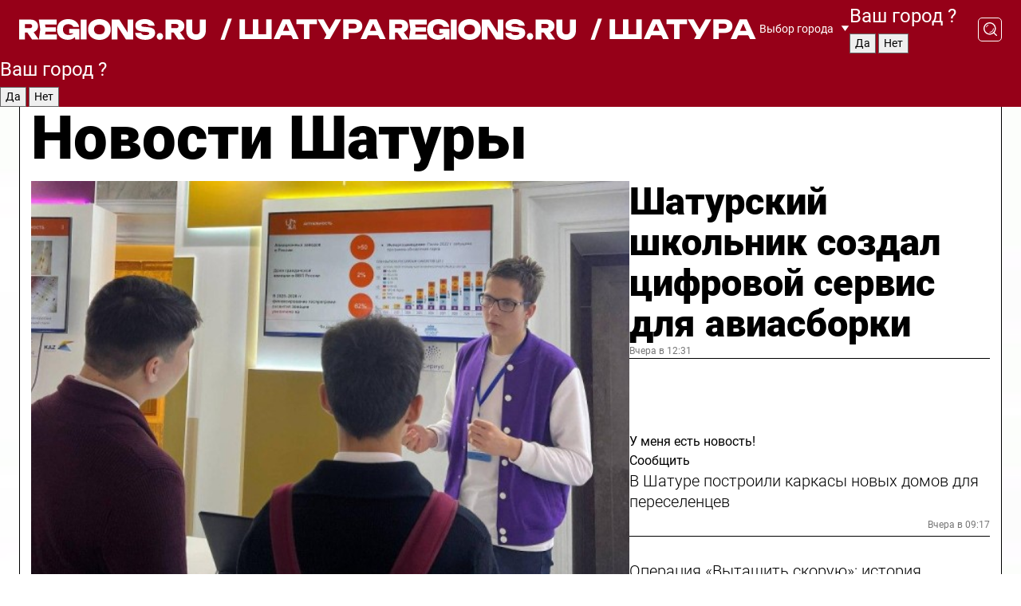

--- FILE ---
content_type: text/html; charset=UTF-8
request_url: https://regions.ru/shatura
body_size: 19527
content:
<!DOCTYPE html>
<html lang="ru">
<head>

    <meta charset="utf-8">
    <!-- <base href="/"> -->

    <title>Новости Шатуры сегодня последние: самые главные и свежие происшествия и события дня</title>
    <meta name="keywords" content="">
    <meta name="description" content="Главные последние новости Шатуры сегодня онлайн: самая оперативная информация круглосуточно">

    <meta name="csrf-token" content="GpyNxuMB5lG3gzm4528nqWsmKpRtvHx4eTu1Rhzt" />

    
    
    
    
    
    
    
    
    
    
    
    <meta http-equiv="X-UA-Compatible" content="IE=edge">
    <meta name="viewport" content="width=device-width, initial-scale=1, maximum-scale=1">

    <!-- Template Basic Images Start -->
    <link rel="icon" href="/img/favicon/favicon.ico">
    <link rel="apple-touch-icon" sizes="180x180" href="/img/favicon/apple-touch-icon.png">
    <!-- Template Basic Images End -->

    <!-- Custom Browsers Color Start -->
    <meta name="theme-color" content="#000">
    <!-- Custom Browsers Color End -->

    <link rel="stylesheet" href="https://regions.ru/css/main.min.css">
    <link rel="stylesheet" href="https://regions.ru/js/owl-carousel/assets/owl.carousel.min.css">
    <link rel="stylesheet" href="https://regions.ru/js/owl-carousel/assets/owl.theme.default.min.css">
    <link rel="stylesheet" href="https://regions.ru/css/custom.css?v=1769030820">

            <meta name="yandex-verification" content="1c939766cd81bf26" />
<meta name="google-site-verification" content="0vnG0Wlft2veIlSU714wTZ0kjs1vcRkXrIPCugsS9kc" />
<meta name="zen-verification" content="vlOnBo0GD4vjQazFqMHcmGcgw5TdyGjtDXLZWMcmdOiwd3HtGi66Kn5YsHnnbas9" />
<meta name="zen-verification" content="TbLqR35eMeggrFrleQbCgkqfhk5vr0ZqxHRlFZy4osbTCq7B4WQ27RqCCA3s2chu" />

<script type="text/javascript">
    (function(c,l,a,r,i,t,y){
        c[a]=c[a]||function(){(c[a].q=c[a].q||[]).push(arguments)};
        t=l.createElement(r);t.async=1;t.src="https://www.clarity.ms/tag/"+i;
        y=l.getElementsByTagName(r)[0];y.parentNode.insertBefore(t,y);
    })(window, document, "clarity", "script", "km2s2rvk59");
</script>

<!-- Yandex.Metrika counter -->
<script type="text/javascript" >
    (function(m,e,t,r,i,k,a){m[i]=m[i]||function(){(m[i].a=m[i].a||[]).push(arguments)};
        m[i].l=1*new Date();
        for (var j = 0; j < document.scripts.length; j++) {if (document.scripts[j].src === r) { return; }}
        k=e.createElement(t),a=e.getElementsByTagName(t)[0],k.async=1,k.src=r,a.parentNode.insertBefore(k,a)})
    (window, document, "script", "https://mc.yandex.ru/metrika/tag.js", "ym");

    ym(96085658, "init", {
        clickmap:true,
        trackLinks:true,
        accurateTrackBounce:true,
        webvisor:true
    });

            ym(23181049, "init", {
            clickmap: true,
            trackLinks: true,
            accurateTrackBounce: true
        });
    </script>
<noscript>
    <div>
        <img src="https://mc.yandex.ru/watch/96085658" style="position:absolute; left:-9999px;" alt="" />

                    <img src="https://mc.yandex.ru/watch/23181049" style="position:absolute; left:-9999px;" alt="" />
            </div>
</noscript>
<!-- /Yandex.Metrika counter -->

<!-- Top.Mail.Ru counter -->
<script type="text/javascript">
    var _tmr = window._tmr || (window._tmr = []);
    _tmr.push({id: "3513779", type: "pageView", start: (new Date()).getTime()});
    (function (d, w, id) {
        if (d.getElementById(id)) return;
        var ts = d.createElement("script"); ts.type = "text/javascript"; ts.async = true; ts.id = id;
        ts.src = "https://top-fwz1.mail.ru/js/code.js";
        var f = function () {var s = d.getElementsByTagName("script")[0]; s.parentNode.insertBefore(ts, s);};
        if (w.opera == "[object Opera]") { d.addEventListener("DOMContentLoaded", f, false); } else { f(); }
    })(document, window, "tmr-code");
</script>
<noscript><div><img src="https://top-fwz1.mail.ru/counter?id=3513779;js=na" style="position:absolute;left:-9999px;" alt="Top.Mail.Ru" /></div></noscript>
<!-- /Top.Mail.Ru counter -->

<script defer src="https://setka.news/scr/versioned/bundle.0.0.3.js"></script>
<link href="https://setka.news/scr/versioned/bundle.0.0.3.css" rel="stylesheet" />

<script>window.yaContextCb=window.yaContextCb||[]</script>
<script src="https://yandex.ru/ads/system/context.js" async></script>

    
    
    <script>
        if( window.location.href.includes('smi2')
            || window.location.href.includes('setka')
            || window.location.href.includes('adwile')
            || window.location.href.includes('24smi') ){

            window.yaContextCb.push(() => {
                Ya.Context.AdvManager.render({
                    "blockId": "R-A-16547837-5",
                    "renderTo": "yandex_rtb_R-A-16547837-5"
                })
            })

        }
    </script>
</head>


<body data-city-id="43" class="region silver_ponds" style="">



<!-- Custom HTML -->
<header class="fixed winter-2025">
    <div class="container">
        <div class="outer region">
                            <a href="/shatura/" class="logo desktop">
                    <img src="/img/logo.svg" alt="" class="logo-short" />
                    
                    <span class="logo-region">
                        / Шатура
                    </span>
                </a>

                <a href="/shatura/" class="logo mobile">
                    <img src="/img/logo.svg" alt="" class="logo-short" />
                        
                    <span class="logo-region">
                        / Шатура
                    </span>
                </a>
            

            <a href="#" class="mmenu-opener d-block d-lg-none" id="mmenu-opener">
                <!--<img src="/img/bars.svg" alt="">-->
            </a>

            <div class="mmenu" id="mmenu">
                <form action="/shatura/search" class="mmenu-search">
                    <input type="text" name="query" class="search" placeholder="Поиск" />
                </form>
                <nav class="mobile-nav">
                    <ul>
                        <li><a href="/shatura/news">Новости</a></li>
                        <li><a href="/shatura/articles">Статьи</a></li>
                                                <li><a href="/shatura/video">Видео</a></li>
                        <li><a href="/cities">Выбрать город</a></li>
                        <li><a href="/about">О редакции</a></li>
                        <li><a href="/vacancies">Вакансии</a></li>
                        <li><a href="/contacts">Контакты</a></li>
                    </ul>
                </nav>
                <div class="subscribe">
                    <div class="text">Подписывайтесь</div>
                    <div class="soc">
                        <!--a href="#" class="soc-item" target="_blank"><img src="/img/top-yt.svg" alt=""></a-->
                        <a href="https://vk.com/regionsru" class="soc-item" target="_blank"><img src="/img/top-vk.svg" alt=""></a>
                        <a href="https://ok.ru/regionsru" target="_blank" class="soc-item"><img src="/img/top-ok.svg" alt=""></a>
                        
                        <a href="https://dzen.ru/regions" class="soc-item" target="_blank"><img src="/img/top-dzen.svg" alt=""></a>
                        <a href="https://rutube.ru/channel/47098509/" class="soc-item" target="_blank"><img src="/img/top-rutube.svg" alt=""></a>
                    </div>
                </div>
            </div><!--mmenu-->

            <div class="right d-none d-lg-flex">
                <div>
    <a class="choose-city" href="#" id="choose-city">
        Выбор города
    </a>

    <form class="city-popup" id="city-popup" action="#">
        <div class="title">
            Введите название вашего города или выберите из списка:
        </div>
        <input id="searchCity" class="search-input" onkeyup="search_city()" type="text" name="city" placeholder="Введите название города..." />

        <ul id='list' class="list">
            <li class="cities" data-city="/">Главная страница</li>

                            <li class="cities" data-city="balashikha">Балашиха</li>
                            <li class="cities" data-city="bronnitsy">Бронницы</li>
                            <li class="cities" data-city="vidnoe">Видное</li>
                            <li class="cities" data-city="volokolamsk">Волоколамск</li>
                            <li class="cities" data-city="voskresensk">Воскресенск</li>
                            <li class="cities" data-city="dmitrov">Дмитров</li>
                            <li class="cities" data-city="dolgoprudny">Долгопрудный</li>
                            <li class="cities" data-city="domodedovo">Домодедово</li>
                            <li class="cities" data-city="dubna">Дубна</li>
                            <li class="cities" data-city="egorievsk">Егорьевск</li>
                            <li class="cities" data-city="zhukovsky">Жуковский</li>
                            <li class="cities" data-city="zaraisk">Зарайск</li>
                            <li class="cities" data-city="istra">Истра</li>
                            <li class="cities" data-city="kashira">Кашира</li>
                            <li class="cities" data-city="klin">Клин</li>
                            <li class="cities" data-city="kolomna">Коломна</li>
                            <li class="cities" data-city="korolev">Королев</li>
                            <li class="cities" data-city="kotelniki">Котельники</li>
                            <li class="cities" data-city="krasnogorsk">Красногорск</li>
                            <li class="cities" data-city="lobnya">Лобня</li>
                            <li class="cities" data-city="lospetrovsky">Лосино-Петровский</li>
                            <li class="cities" data-city="lotoshino">Лотошино</li>
                            <li class="cities" data-city="lukhovitsy">Луховицы</li>
                            <li class="cities" data-city="lytkarino">Лыткарино</li>
                            <li class="cities" data-city="lyubertsy">Люберцы</li>
                            <li class="cities" data-city="mozhaisk">Можайск</li>
                            <li class="cities" data-city="mytischi">Мытищи</li>
                            <li class="cities" data-city="naro-fominsk">Наро-Фоминск</li>
                            <li class="cities" data-city="noginsk">Ногинск</li>
                            <li class="cities" data-city="odintsovo">Одинцово</li>
                            <li class="cities" data-city="orekhovo-zuevo">Орехово-Зуево</li>
                            <li class="cities" data-city="pavlposad">Павловский Посад</li>
                            <li class="cities" data-city="podolsk">Подольск</li>
                            <li class="cities" data-city="pushkino">Пушкино</li>
                            <li class="cities" data-city="ramenskoe">Раменское</li>
                            <li class="cities" data-city="reutov">Реутов</li>
                            <li class="cities" data-city="ruza">Руза</li>
                            <li class="cities" data-city="sergposad">Сергиев Посад</li>
                            <li class="cities" data-city="serprudy">Серебряные Пруды</li>
                            <li class="cities" data-city="serpuhov">Серпухов</li>
                            <li class="cities" data-city="solnechnogorsk">Солнечногорск</li>
                            <li class="cities" data-city="stupino">Ступино</li>
                            <li class="cities" data-city="taldom">Талдом</li>
                            <li class="cities" data-city="fryazino">Фрязино</li>
                            <li class="cities" data-city="khimki">Химки</li>
                            <li class="cities" data-city="chernogolovka">Черноголовка</li>
                            <li class="cities" data-city="chekhov">Чехов</li>
                            <li class="cities" data-city="shatura">Шатура</li>
                            <li class="cities" data-city="shakhovskaya">Шаховская</li>
                            <li class="cities" data-city="schelkovo">Щелково</li>
                            <li class="cities" data-city="elektrostal">Электросталь</li>
                    </ul>
        <div class="show-all" id="show-all">
            <img src="/img/show-all.svg" alt="">
        </div>
    </form>
</div>

                <div class="city-confirm js-city-confirm">
                    <h4>Ваш город <span></span>?</h4>
                    <div class="buttons-row">
                        <input type="button" value="Да" class="js-city-yes" />
                        <input type="button" value="Нет" class="js-city-no" />
                    </div>

                                    </div>

                <a class="search" href="#" id="search-opener">
						<span class="search-icon">
							<img src="/img/magnifier.svg" alt="" />
							<img src="/img/magnifier.svg" alt="" />
						</span>
                </a>
                <form action="/shatura/search" id="search-form" class="search-form">
                    <input id="search" class="search-input" type="text" name="query" placeholder="Что ищете?" />
                </form>
            </div>


        </div>
    </div>

    <div class="mobile-popup">
        <div class="city-confirm js-city-confirm">
            <h4>Ваш город <span></span>?</h4>
            <div class="buttons-row">
                <input type="button" value="Да" class="js-city-yes" />
                <input type="button" value="Нет" class="js-city-mobile-no" />
            </div>
        </div>
    </div>
</header>


<div class="container">
    <div id="yandex_rtb_R-A-16547837-5"></div>

            <nav class="nav-bar border-left border-right border-bottom" role="navigation" id="nav-bar">
    <ul class="nav-menu ul-style">
        <!--li class="item online">
            <a href="#" class="nav-link">Срочно</a>
        </li-->

                    <!--li class="item header">
                <h1>Новости Шатуры сегодня последние: самые главные и свежие происшествия и события дня</h1>
            </li-->
                <li class="item nav-wrapper">
            <ul class="nav-sections ul-style">
                <li class="item sections-item">
                    <a href="/shatura/news" class="nav-link ttu">Новости</a>
                </li>

                <li class="item sections-item">
                    <a href="/shatura/articles" class="nav-link ttu">Статьи</a>
                </li>
                                <li class="item sections-item">
                    <a href="/shatura/video" class="nav-link ttu">Видео</a>
                </li>

                
                                                                                        <li class="item sections-item">
                                <a href="/shatura/sad-i-ogorod" class="nav-link">Сад и огород</a>
                            </li>
                                                                                                <li class="item sections-item">
                                <a href="/shatura/blog" class="nav-link">Блог</a>
                            </li>
                                                                                                <li class="item sections-item">
                                <a href="/shatura/oleg-shilov" class="nav-link">Герои СВО</a>
                            </li>
                                                                                                <li class="item sections-item">
                                <a href="/shatura/ofitsialno" class="nav-link">Официально</a>
                            </li>
                                                                                                                                                                                                                                                                                                                                                                                                                                                                                                                                                                                                                                                                                                                                                                                                                                                                                                                                                                                        </ul>
        </li><!--li-->
        <li class="item more" id="more-opener">
            <a href="#" class="nav-link">Еще</a>
        </li>
    </ul>

    <div class="more-popup" id="more-popup">
                    <nav class="categories">
                <ul>
                                            <li>
                            <a href="/shatura/sad-i-ogorod">Сад и огород</a>
                        </li>
                                            <li>
                            <a href="/shatura/blog">Блог</a>
                        </li>
                                            <li>
                            <a href="/shatura/oleg-shilov">Герои СВО</a>
                        </li>
                                            <li>
                            <a href="/shatura/ofitsialno">Официально</a>
                        </li>
                                            <li>
                            <a href="/shatura/obrazovanie">Образование</a>
                        </li>
                                            <li>
                            <a href="/shatura/zdravoohranenie">Здравоохранение</a>
                        </li>
                                            <li>
                            <a href="/shatura/obshchestvo">Общество</a>
                        </li>
                                            <li>
                            <a href="/shatura/kultura">Культура</a>
                        </li>
                                            <li>
                            <a href="/shatura/ekonomika-i-biznes">Экономика и бизнес</a>
                        </li>
                                            <li>
                            <a href="/shatura/novosti_podmoskovya">Новости Подмосковья</a>
                        </li>
                                            <li>
                            <a href="/shatura/blagoustroystvo">Благоустройство</a>
                        </li>
                                            <li>
                            <a href="/shatura/turizm">Туризм</a>
                        </li>
                                            <li>
                            <a href="/shatura/novosti">Новости</a>
                        </li>
                                            <li>
                            <a href="/shatura/selskoe-hozyaystvo">Сельское хозяйство</a>
                        </li>
                                            <li>
                            <a href="/shatura/transport">Транспорт и дороги</a>
                        </li>
                                            <li>
                            <a href="/shatura/zdorove">Здоровье</a>
                        </li>
                                            <li>
                            <a href="/shatura/territoriya_bezopasnosti">Территория безопасности</a>
                        </li>
                                            <li>
                            <a href="/shatura/socialnaya_zaschita">Социальная защита</a>
                        </li>
                                            <li>
                            <a href="/shatura/pravoporyadok">Правопорядок</a>
                        </li>
                                            <li>
                            <a href="/shatura/proisshestviya">Происшествия</a>
                        </li>
                                            <li>
                            <a href="/shatura/sport-2">Спорт</a>
                        </li>
                                            <li>
                            <a href="/shatura/priroda_i_my">Природа и мы</a>
                        </li>
                                            <li>
                            <a href="/shatura/zhkh-2">ЖКХ</a>
                        </li>
                                            <li>
                            <a href="/shatura/pereselenie">Строительство и переселение</a>
                        </li>
                                    </ul>
            </nav>
        
        <nav class="bottom-nav">
            <ul>
                <li><a href="/about">О редакции</a></li>
                <li><a href="/shatura/authors">Авторы</a></li>
                <li><a href="/media-kit">Рекламодателям</a></li>
                <li><a href="/contacts">Контактная информация</a></li>
                <li><a href="/privacy-policy">Политика конфиденциальности</a></li>
            </ul>
        </nav>

        <div class="subscribe">
            <div class="text">Подписывайтесь</div>
            <div class="soc">
                <!--a href="#" class="soc-item" target="_blank"><img src="/img/top-yt.svg" alt=""></a-->
                <a href="https://vk.com/regionsru" class="soc-item" target="_blank"><img src="/img/top-vk.svg" alt=""></a>
                <a href="https://ok.ru/regionsru" target="_blank" class="soc-item"><img src="/img/top-ok.svg" alt=""></a>
                                <a href="https://dzen.ru/regions" class="soc-item" target="_blank"><img src="/img/top-dzen.svg" alt=""></a>
                <a href="https://rutube.ru/channel/47098509/" class="soc-item" target="_blank"><img src="/img/top-rutube.svg" alt=""></a>
                <a href="https://max.ru/regions" class="soc-item" target="_blank">
                    <img src="/img/top-max.svg" alt="">
                </a>
            </div>
        </div>
    </div>
</nav>
    
    
    <div class="zones border-left border-right">
        <div class="site-header">
            <h1>Новости Шатуры</h1>
        </div>

        <div class="region-page">
                            <div class="article big-story">
                    <a class="image" href="/shatura/obrazovanie/shaturskiy-shkolnik-sozdal-tsifrovoy-servis-dlya-aviasborki">
                        <img src="https://storage.yandexcloud.net/regions/posts/media/thumbnails/2026/01/medium/QOYwtMcQWEdD8QDFnneyKXtP9QcbVH6fZVTeyWJJ.jpg" class="article-image" alt="Шатурский школьник создал цифровой сервис для авиасборки" />
                    </a>
                    <div class="right border-bottom">
                        <a href="/shatura/obrazovanie/shaturskiy-shkolnik-sozdal-tsifrovoy-servis-dlya-aviasborki" class="headline">Шатурский школьник создал цифровой сервис для авиасборки</a>
                        <div class="update">
                            Вчера в 12:31
                        </div>
                        <div class="related-items">
                            <div class="feedback-mobile-banner-wrapper">
    <div class="feedback-mobile-banner-btn js-show-feedback-form-btn">

        <div class="feedback-mobile-banner-btn__ico">
            <svg width="72" height="72" viewBox="0 0 72 72" fill="none" xmlns="http://www.w3.org/2000/svg">
                <path d="M7.01577 71.5L13.8486 51.8407C13.8734 51.6964 13.8635 51.4575 13.695 51.3082C5.30631 45.8384 0.5 37.6811 0.5 28.9116C0.5 12.9701 16.5739 0 36.3293 0C56.0847 0 72 12.9701 72 28.9116C72 44.853 55.9261 57.8231 36.1707 57.8231C34.9122 57.8231 33.495 57.8231 32.1869 57.6639C32.1275 57.6639 32.0631 57.6688 32.0284 57.6887L7.01577 71.49V71.5ZM36.3293 2.48851C17.9414 2.48851 2.97748 14.3438 2.97748 28.9116C2.97748 36.835 7.39234 44.2458 15.0923 49.2477L15.1617 49.2975C16.123 50.0241 16.5491 51.2733 16.2468 52.4828L16.2171 52.5923L11.4901 66.1945L30.8838 55.4939C31.4982 55.1853 32.0532 55.1853 32.2613 55.1853L32.4149 55.1953C33.5892 55.3446 34.9617 55.3446 36.1757 55.3446C54.5635 55.3446 69.5275 43.4893 69.5275 28.9215C69.5275 14.3538 54.6329 2.48851 36.3293 2.48851Z" fill="white"/>
                <path d="M21.306 35.6598C18.12 35.6598 15.5285 33.0569 15.5285 29.8566C15.5285 26.6564 18.12 24.0534 21.306 24.0534C24.492 24.0534 27.0835 26.6564 27.0835 29.8566C27.0835 33.0569 24.492 35.6598 21.306 35.6598ZM21.306 26.5419C19.4875 26.5419 18.006 28.0301 18.006 29.8566C18.006 31.6832 19.4875 33.1713 21.306 33.1713C23.1245 33.1713 24.606 31.6832 24.606 29.8566C24.606 28.0301 23.1245 26.5419 21.306 26.5419Z" fill="white"/>
                <path d="M36.3293 35.6598C33.1432 35.6598 30.5518 33.0569 30.5518 29.8566C30.5518 26.6564 33.1432 24.0534 36.3293 24.0534C39.5153 24.0534 42.1067 26.6564 42.1067 29.8566C42.1067 33.0569 39.5153 35.6598 36.3293 35.6598ZM36.3293 26.5419C34.5108 26.5419 33.0293 28.0301 33.0293 29.8566C33.0293 31.6832 34.5108 33.1713 36.3293 33.1713C38.1477 33.1713 39.6293 31.6832 39.6293 29.8566C39.6293 28.0301 38.1477 26.5419 36.3293 26.5419Z" fill="white"/>
                <path d="M51.1991 35.6598C48.0131 35.6598 45.4217 33.0569 45.4217 29.8566C45.4217 26.6564 48.0131 24.0534 51.1991 24.0534C54.3852 24.0534 56.9766 26.6564 56.9766 29.8566C56.9766 33.0569 54.3852 35.6598 51.1991 35.6598ZM51.1991 26.5419C49.3807 26.5419 47.8991 28.0301 47.8991 29.8566C47.8991 31.6832 49.3807 33.1713 51.1991 33.1713C53.0176 33.1713 54.4991 31.6832 54.4991 29.8566C54.4991 28.0301 53.0176 26.5419 51.1991 26.5419Z" fill="white"/>
            </svg>

        </div>

        <div class="feedback-mobile-banner-btn__text">
            У меня есть новость!
        </div>

        <div class="feedback-mobile-banner-btn__btn">Сообщить</div>
    </div>
</div>

                            

                                                                                                                                                            <div class="item">
                                        <a href="/shatura/pereselenie/v-shature-postroili-karkasy-novyh-domov-dlya-pereselentsev" class="name">В Шатуре построили каркасы новых домов для переселенцев</a>
                                        <span class="update">Вчера в 09:17</span>
                                    </div>
                                                                                                                                <div class="item">
                                        <a href="/shatura/territoriya_bezopasnosti/operatsiya-vytaschit-skoruyu-istoriya-spaseniya-na-zasnezhennoy-doroge-v-shature" class="name">Операция «Вытащить скорую»: история спасения на заснеженной дороге в Шатуре</a>
                                        <span class="update">Вчера в 11:11</span>
                                    </div>
                                                                                    </div>
                    </div>
                </div><!--big-story-->
            
            <div class="feedback-modal-success-wrapper js-feedback-success">
    <div class="feedback-modal-success-wrapper__result">
        <div class="feedback-modal-success-wrapper__result-text">
            Ваше обращение принято. <br /> Мы рассмотрим его в ближайшее время.
        </div>
        <div class="feedback-modal-success-wrapper__result-btn js-hide-feedback-success-btn">
            Закрыть
        </div>
    </div>
</div>


<div class="feedback-modal-form-wrapper js-feedback-form">
    <h3>Опишите проблему</h3>

    <form
        id="feedback-form"
        method="post"
        action="https://regions.ru/feedback"
    >
        <input type="hidden" name="site_id" value="43" />

        <textarea name="comment" id="comment" placeholder=""></textarea>

        <div class="js-upload-wrap">
            <div id="files">

            </div>

            <div class="feedback-modal-form-wrapper__row feedback-modal-form-wrapper__add-file">
                <svg width="23" height="24" viewBox="0 0 23 24" fill="none" xmlns="http://www.w3.org/2000/svg">
                    <path d="M10.7802 6.91469C10.4604 7.25035 9.88456 7.25035 9.56467 6.91469C9.24478 6.57902 9.24478 5.97483 9.56467 5.63916L13.2754 1.74545C14.363 0.604196 15.8345 0 17.306 0C20.4409 0 23 2.68531 23 5.97483C23 7.51888 22.4242 9.06294 21.3366 10.2042L17.306 14.4336C16.2184 15.5748 14.8108 16.179 13.3394 16.179C11.2921 16.179 9.5007 15.0378 8.47705 13.2923C8.22114 12.8895 8.02921 12.4196 7.90125 11.9497C7.7733 11.4797 8.02921 10.9427 8.47705 10.8084C8.9249 10.6741 9.43672 10.9427 9.56467 11.4126C9.62865 11.7483 9.75661 12.0168 9.94854 12.3524C10.6523 13.5608 11.9319 14.3664 13.2754 14.3664C14.299 14.3664 15.2587 13.9636 16.0264 13.2252L20.057 8.9958C20.8248 8.19021 21.2086 7.11608 21.2086 6.10909C21.2086 3.82657 19.4812 2.01399 17.306 2.01399C16.2823 2.01399 15.3227 2.41678 14.5549 3.22238L10.8442 7.11608L10.7802 6.91469ZM12.2517 17.0517L8.54103 20.9455C7.00556 22.5566 4.51043 22.5566 2.97497 20.9455C1.4395 19.3343 1.4395 16.7161 2.97497 15.1049L7.00556 10.8755C7.7733 10.0699 8.79694 9.66713 9.75661 9.66713C10.7163 9.66713 11.7399 10.0699 12.5076 10.8755C12.7636 11.1441 12.9555 11.4126 13.0834 11.6811C13.2754 11.9497 13.4033 12.2853 13.4673 12.621C13.5953 13.0909 14.1071 13.4266 14.5549 13.2252C15.0028 13.0909 15.2587 12.5538 15.1307 12.0839C15.0028 11.614 14.8108 11.1441 14.5549 10.7413C14.299 10.3385 14.0431 9.93567 13.7232 9.6C12.6356 8.45874 11.1641 7.85455 9.69263 7.85455C8.22114 7.85455 6.74965 8.45874 5.66203 9.6L1.63143 13.8294C-0.543811 16.1119 -0.543811 19.9385 1.63143 22.2881C3.80668 24.5706 7.38943 24.5706 9.56467 22.2881L13.2754 18.3944C13.5953 18.0587 13.5953 17.4545 13.2754 17.1189C12.8915 16.7832 12.3797 16.7832 11.9958 17.1189L12.2517 17.0517Z" fill="#960018"/>
                </svg>

                <div class="file-load-area">
                    <label>
                        <input id="fileupload" data-url="https://regions.ru/feedback/upload" data-target="files" name="file" type="file" style="display: none">
                        Добавить фото или видео
                    </label>
                </div>
                <div class="file-loader">
                    <div class="lds-ring"><div></div><div></div><div></div><div></div></div>
                </div>
            </div>
        </div>

        <div class="feedback-modal-form-wrapper__row">
            <label for="category_id">Тема:</label>
            <select name="category_id" id="category_id">
                <option value="">Выберите тему</option>
                                    <option value="1">Дороги</option>
                                    <option value="15">Блог</option>
                                    <option value="2">ЖКХ</option>
                                    <option value="3">Благоустройство</option>
                                    <option value="4">Здравоохранение</option>
                                    <option value="5">Социальная сфера</option>
                                    <option value="6">Общественный транспорт</option>
                                    <option value="7">Строительство</option>
                                    <option value="8">Торговля</option>
                                    <option value="9">Мусор</option>
                                    <option value="10">Образование</option>
                                    <option value="11">Бизнес</option>
                                    <option value="12">Другое</option>
                            </select>
        </div>

        <div class="feedback-modal-form-wrapper__row">
            <label>Ваши данные:</label>

            <div class="feedback-modal-form-wrapper__incognito">
                <input type="checkbox" name="incognito" id="incognito" />
                <label for="incognito">Остаться инкогнито</label>
            </div>
        </div>

        <div class="js-feedback-from-personal-wrapper">
            <div class="feedback-modal-form-wrapper__row">
                <input type="text" name="name" id="name" placeholder="ФИО" />
            </div>

            <div class="feedback-modal-form-wrapper__row">
                <input type="text" name="phone" id="phone" placeholder="Телефон" />
            </div>

            <div class="feedback-modal-form-wrapper__row">
                <input type="email" name="email" id="email" placeholder="E-mail" />
            </div>
        </div>

        <div class="feedback-modal-form-wrapper__row">
            <input type="submit" value="Отправить" />
            <input type="reset" class="js-hide-feedback-form-btn" value="Отменить" />
        </div>
    </form>
</div>

<script id="template-upload-file" type="text/html">
    <div class="feedback-modal-form-wrapper__file">
        <input type="hidden" name="files[]" value="${_id}" />

        <div class="feedback-modal-form-wrapper__file-ico">
            <svg id="Layer_1" style="enable-background:new 0 0 512 512;" version="1.1" viewBox="0 0 512 512" xml:space="preserve" xmlns="http://www.w3.org/2000/svg" xmlns:xlink="http://www.w3.org/1999/xlink"><path d="M399.3,168.9c-0.7-2.9-2-5-3.5-6.8l-83.7-91.7c-1.9-2.1-4.1-3.1-6.6-4.4c-2.9-1.5-6.1-1.6-9.4-1.6H136.2  c-12.4,0-23.7,9.6-23.7,22.9v335.2c0,13.4,11.3,25.9,23.7,25.9h243.1c12.4,0,21.2-12.5,21.2-25.9V178.4  C400.5,174.8,400.1,172.2,399.3,168.9z M305.5,111l58,63.5h-58V111z M144.5,416.5v-320h129v81.7c0,14.8,13.4,28.3,28.1,28.3h66.9  v210H144.5z"/></svg>
        </div>
        <div class="feedback-modal-form-wrapper__file-text">
            ${name}
        </div>
        <div class="feedback-modal-form-wrapper__file-del js-feedback-delete-file">
            <svg style="enable-background:new 0 0 36 36;" version="1.1" viewBox="0 0 36 36" xml:space="preserve" xmlns="http://www.w3.org/2000/svg" xmlns:xlink="http://www.w3.org/1999/xlink"><style type="text/css">
                    .st0{fill:#960018;}
                    .st1{fill:none;stroke:#960018;stroke-width:2.0101;stroke-linejoin:round;stroke-miterlimit:10;}
                    .st2{fill:#960018;}
                    .st3{fill-rule:evenodd;clip-rule:evenodd;fill:#960018;}
                </style><g id="Layer_1"/><g id="icons"><path class="st0" d="M6.2,3.5L3.5,6.2c-0.7,0.7-0.7,1.9,0,2.7l9.2,9.2l-9.2,9.2c-0.7,0.7-0.7,1.9,0,2.7l2.6,2.6   c0.7,0.7,1.9,0.7,2.7,0l9.2-9.2l9.2,9.2c0.7,0.7,1.9,0.7,2.7,0l2.6-2.6c0.7-0.7,0.7-1.9,0-2.7L23.3,18l9.2-9.2   c0.7-0.7,0.7-1.9,0-2.7l-2.6-2.6c-0.7-0.7-1.9-0.7-2.7,0L18,12.7L8.8,3.5C8.1,2.8,6.9,2.8,6.2,3.5z" id="close_1_"/></g></svg>
        </div>
    </div>
</script>

            <div class="zone zone-region">
                <div class="zone-left">
                    <div class="zone-cites">

                        <div class="feedback-banner-wrapper">
    <div class="feedback-banner-btn js-show-feedback-form-btn">
        <div class="feedback-banner-btn__ico">
            <svg width="72" height="72" viewBox="0 0 72 72" fill="none" xmlns="http://www.w3.org/2000/svg">
                <path d="M7.01577 71.5L13.8486 51.8407C13.8734 51.6964 13.8635 51.4575 13.695 51.3082C5.30631 45.8384 0.5 37.6811 0.5 28.9116C0.5 12.9701 16.5739 0 36.3293 0C56.0847 0 72 12.9701 72 28.9116C72 44.853 55.9261 57.8231 36.1707 57.8231C34.9122 57.8231 33.495 57.8231 32.1869 57.6639C32.1275 57.6639 32.0631 57.6688 32.0284 57.6887L7.01577 71.49V71.5ZM36.3293 2.48851C17.9414 2.48851 2.97748 14.3438 2.97748 28.9116C2.97748 36.835 7.39234 44.2458 15.0923 49.2477L15.1617 49.2975C16.123 50.0241 16.5491 51.2733 16.2468 52.4828L16.2171 52.5923L11.4901 66.1945L30.8838 55.4939C31.4982 55.1853 32.0532 55.1853 32.2613 55.1853L32.4149 55.1953C33.5892 55.3446 34.9617 55.3446 36.1757 55.3446C54.5635 55.3446 69.5275 43.4893 69.5275 28.9215C69.5275 14.3538 54.6329 2.48851 36.3293 2.48851Z" fill="white"/>
                <path d="M21.306 35.6598C18.12 35.6598 15.5285 33.0569 15.5285 29.8566C15.5285 26.6564 18.12 24.0534 21.306 24.0534C24.492 24.0534 27.0835 26.6564 27.0835 29.8566C27.0835 33.0569 24.492 35.6598 21.306 35.6598ZM21.306 26.5419C19.4875 26.5419 18.006 28.0301 18.006 29.8566C18.006 31.6832 19.4875 33.1713 21.306 33.1713C23.1245 33.1713 24.606 31.6832 24.606 29.8566C24.606 28.0301 23.1245 26.5419 21.306 26.5419Z" fill="white"/>
                <path d="M36.3293 35.6598C33.1432 35.6598 30.5518 33.0569 30.5518 29.8566C30.5518 26.6564 33.1432 24.0534 36.3293 24.0534C39.5153 24.0534 42.1067 26.6564 42.1067 29.8566C42.1067 33.0569 39.5153 35.6598 36.3293 35.6598ZM36.3293 26.5419C34.5108 26.5419 33.0293 28.0301 33.0293 29.8566C33.0293 31.6832 34.5108 33.1713 36.3293 33.1713C38.1477 33.1713 39.6293 31.6832 39.6293 29.8566C39.6293 28.0301 38.1477 26.5419 36.3293 26.5419Z" fill="white"/>
                <path d="M51.1991 35.6598C48.0131 35.6598 45.4217 33.0569 45.4217 29.8566C45.4217 26.6564 48.0131 24.0534 51.1991 24.0534C54.3852 24.0534 56.9766 26.6564 56.9766 29.8566C56.9766 33.0569 54.3852 35.6598 51.1991 35.6598ZM51.1991 26.5419C49.3807 26.5419 47.8991 28.0301 47.8991 29.8566C47.8991 31.6832 49.3807 33.1713 51.1991 33.1713C53.0176 33.1713 54.4991 31.6832 54.4991 29.8566C54.4991 28.0301 53.0176 26.5419 51.1991 26.5419Z" fill="white"/>
            </svg>

        </div>

        <div class="feedback-banner-btn__text">
            У меня есть новость!
        </div>

        <div class="feedback-banner-btn__content">
            <div class="feedback-banner-btn__btn">Сообщить</div>
        </div>
    </div>
</div>

                        
                                                    <h2 class="section-heading">
                                Цитаты <span>дня</span>
                            </h2>
                            <div class="quotes">
                                                                    <div class="item">
                                        <div class="top">
                                            <a href="https://regions.ru/shatura/obshchestvo/v-yanvare-chudesa-prodolzhayutsya-volontery-ispolnili-novogodnie-zhelaniya-sester-chey-otets-uchastnik-svo" class="author-name">Александр Гуреев</a>
                                            <div class="regalia">Директор Комплексного молодежного центра</div>
                                        </div>
                                        <a class="name" href="https://regions.ru/shatura/obshchestvo/v-yanvare-chudesa-prodolzhayutsya-volontery-ispolnili-novogodnie-zhelaniya-sester-chey-otets-uchastnik-svo">
                                            «С большим удовольствием осуществили новогодние желания девочек. Январь — месяц чудес, волшебства, добра, и мне, и нашим активистам такие встречи всегда по душе. Заодно пообщались с мамой, Анной Борисовной, передали привет супругу. Надеемся, скоро он совсем поправится»
                                        </a>
                                    </div><!--item-->
                                                                    <div class="item">
                                        <div class="top">
                                            <a href="https://regions.ru/shatura/kultura/pogretsya-u-nastoyaschey-russkoy-pechi-i-potrogat-istoriyu-rukami-v-shature-otkrylas-izba-dlya-vseh-zhelayuschih" class="author-name">Александр Меус</a>
                                            <div class="regalia">Краевед, основатель музея</div>
                                        </div>
                                        <a class="name" href="https://regions.ru/shatura/kultura/pogretsya-u-nastoyaschey-russkoy-pechi-i-potrogat-istoriyu-rukami-v-shature-otkrylas-izba-dlya-vseh-zhelayuschih">
                                            «Мы создаем не просто выставку, а пространство, в которое можно войти. Мы хотим, чтобы взрослые могли окунуться в теплые воспоминания о прошлом»
                                        </a>
                                    </div><!--item-->
                                                            </div>
                        
                                                </div>


                </div>

                <div class="zone-center">
                    <h2 class="section-heading accent">
                        Статьи
                    </h2>

                    <div class="region-stories">
                                                                                                                        <div class="article">
                                        <a href="/shatura/oleg-shilov/geroy-svo-rasskazal-o-pradede-chi-ozhogi-i-plen-tak-pereklikayutsya-s-ego-ranami" class="image">
                                            <img src="https://storage.yandexcloud.net/regions/posts/media/thumbnails/2026/01/small/PKgbGmygz328dnWEPU2Xy8IWeP9YRQpptckXpIec.jpg" alt="Герой СВО рассказал о прадеде, чьи ожоги и плен так перекликаются с его ранами">
                                        </a>
                                        <div class="article-right">
                                            <a class="category" href="/shatura/oleg-shilov">Герои СВО</a>
                                            <a href="/shatura/oleg-shilov/geroy-svo-rasskazal-o-pradede-chi-ozhogi-i-plen-tak-pereklikayutsya-s-ego-ranami" class="headline">Герой СВО рассказал о прадеде, чьи ожоги и плен так перекликаются с его ранами</a>
                                            <div class="update">20 января в 17:30</div>
                                        </div>
                                    </div>
                                                                                                                                <div class="article">
                                        <a href="/shatura/obshchestvo/prostoy-salat-kotoryy-vernet-organizmu-legkost-posle-izlishestv" class="image">
                                            <img src="https://storage.yandexcloud.net/regions/posts/media/thumbnails/2026/01/small/QJr4CXDXYHhJocF0TPXOWlbaNPfPIPy9IGq0fpsN.jpg" alt="Простой салат, который вернет организму легкость после излишеств">
                                        </a>
                                        <div class="article-right">
                                            <a class="category" href="/shatura/obshchestvo">Общество</a>
                                            <a href="/shatura/obshchestvo/prostoy-salat-kotoryy-vernet-organizmu-legkost-posle-izlishestv" class="headline">Простой салат, который вернет организму легкость после излишеств</a>
                                            <div class="update">11 января в 07:39</div>
                                        </div>
                                    </div>
                                                                                                        </div>
                </div>

                                    <div class="zone-right">
                        <div class="zone-news">
                            <h2 class="section-heading">
                                <span>Новости</span>
                            </h2>
                            <div class="small-stories">
                                                                    <div class="story article">
                                        <a class="category" href="/shatura/obrazovanie">Образование</a>
                                        <a class="headline" href="/shatura/obrazovanie/govorit-kak-s-drugom-mediatrener-uchit-shkolnikov-pobezhdat-volnenie-pered-kameroy">«Говорить как с другом»: медиатренер учит школьников побеждать волнение перед камерой</a>
                                        <div class="update">Вчера в 17:00</div>
                                    </div>
                                                                    <div class="story article">
                                        <a class="category" href="/shatura/obrazovanie">Образование</a>
                                        <a class="headline" href="/shatura/obrazovanie/ege-2026-tri-shaga-kotorye-nuzhno-sdelat-shaturskim-vypusknikam-do-1-fevralya">ЕГЭ-2026: три шага, которые нужно сделать шатурским выпускникам до 1 февраля</a>
                                        <div class="update">Вчера в 15:35</div>
                                    </div>
                                                                    <div class="story article">
                                        <a class="category" href="/shatura/zdorove">Здоровье</a>
                                        <a class="headline" href="/shatura/zdorove/kazhdyy-malenkiy-patsient-otdelnaya-istoriya-ekskursiya-v-detskuyu-polikliniku-stala-poleznym-urokom-dlya-buduschih-vrachey">«Каждый маленький пациент — отдельная история»: экскурсия в детскую поликлинику стала полезным уроком для будущих врачей</a>
                                        <div class="update">Вчера в 14:00</div>
                                    </div>
                                                            </div>
                        </div>
                    </div>
                            </div>

                            <div class="horizontal-stories">
                    <h2 class="main-category">
                        Главное за неделю
                    </h2>
                    <div class="small-stories horizontal">
                                                    <div class="story article">
                                <a class="image" href="/shatura/priroda_i_my/ekstremalnyy-magnitnyy-shtorm-pochti-krasnogo-urovnya-17-yanvarya-2026-razorvet-zemlyu-pochasovoy-prognoz">
                                    <img src="https://storage.yandexcloud.net/regions/posts/media/thumbnails/2026/01/small/uWEDYgkwkW55SV7HcFZdcydjOEEzR7H2Y4tkAPxU.jpg" alt="Экстремальный магнитный шторм почти красного уровня 17 января 2026 разорвет Землю: почасовой прогноз">
                                </a>
                                <a class="category" href="/shatura/priroda_i_my">Природа и мы</a>
                                <a class="headline" href="/shatura/priroda_i_my/ekstremalnyy-magnitnyy-shtorm-pochti-krasnogo-urovnya-17-yanvarya-2026-razorvet-zemlyu-pochasovoy-prognoz">Экстремальный магнитный шторм почти красного уровня 17 января 2026 разорвет Землю: почасовой прогноз</a>
                                <div class="update">17 января в 07:30</div>
                            </div><!--story-->
                                                    <div class="story article">
                                <a class="image" href="/shatura/priroda_i_my/ekstremalnyy-magnitnyy-shtorm-pochti-krasnogo-urovnya-18-yanvarya-2026-sokrushit-zemlyu-pochasovoy-prognoz">
                                    <img src="https://storage.yandexcloud.net/regions/posts/media/thumbnails/2026/01/small/5NltBZTAnpB3iseICU95VGGJxfUuxgtRGaKHB0TJ.jpg" alt="Экстремальный магнитный шторм почти красного уровня 18 января 2026 сокрушит Землю: почасовой прогноз">
                                </a>
                                <a class="category" href="/shatura/priroda_i_my">Природа и мы</a>
                                <a class="headline" href="/shatura/priroda_i_my/ekstremalnyy-magnitnyy-shtorm-pochti-krasnogo-urovnya-18-yanvarya-2026-sokrushit-zemlyu-pochasovoy-prognoz">Экстремальный магнитный шторм почти красного уровня 18 января 2026 сокрушит Землю: почасовой прогноз</a>
                                <div class="update">18 января в 08:54</div>
                            </div><!--story-->
                                                    <div class="story article">
                                <a class="image" href="/shatura/priroda_i_my/ekstremalnye-magnitnye-buri-pochti-krasnogo-urovnya-15-yanvarya-2026-usilyatsya-pochasovoy-prognoz">
                                    <img src="https://storage.yandexcloud.net/regions/posts/media/thumbnails/2026/01/small/iYTIuomjvo6mjfgzvyMtu87NFwqDsI45X0xFv7wz.jpg" alt="Экстремальные магнитные бури почти красного уровня 15 января 2026 усилятся: почасовой прогноз">
                                </a>
                                <a class="category" href="/shatura/priroda_i_my">Природа и мы</a>
                                <a class="headline" href="/shatura/priroda_i_my/ekstremalnye-magnitnye-buri-pochti-krasnogo-urovnya-15-yanvarya-2026-usilyatsya-pochasovoy-prognoz">Экстремальные магнитные бури почти красного уровня 15 января 2026 усилятся: почасовой прогноз</a>
                                <div class="update">15 января в 08:58</div>
                            </div><!--story-->
                                                    <div class="story article">
                                <a class="image" href="/shatura/priroda_i_my/v-podmoskove-vorvetsya-ekstremalnyy-holod-s-temperaturoy-36s-v-etot-den">
                                    <img src="https://storage.yandexcloud.net/regions/posts/media/thumbnails/2026/01/small/H744JGXg2zaMrIQYinvgxdu743x4nbWYm0HKFlf2.jpg" alt="В Подмосковье ворвется экстремальный холод с температурой -36°С в этот день">
                                </a>
                                <a class="category" href="/shatura/priroda_i_my">Природа и мы</a>
                                <a class="headline" href="/shatura/priroda_i_my/v-podmoskove-vorvetsya-ekstremalnyy-holod-s-temperaturoy-36s-v-etot-den">В Подмосковье ворвется экстремальный холод с температурой -36°С в этот день</a>
                                <div class="update">19 января в 01:29</div>
                            </div><!--story-->
                                            </div>
                </div><!--horizontal-->
            
            <div class="big-promo">
        <a class="promo-pic" href="https://контрактмо.рф/" target="_blank">
            <img src="https://storage.yandexcloud.net/regions/posts/media/covers/2025/05/1jTqwuZ6vhhcOVtLL9OyZAWBHQf4YEYMfxKQ66PE.png" alt="Контрактники май 2025">
        </a>
    </div>

            
                            <div class="horizontal-stories">
                    <h2 class="main-category">
                        Все новости
                    </h2>

                    <div class="small-stories horizontal">
                                                    <div class="story article">
                                <a class="image" href="/shatura/obrazovanie/malenkaya-pomosch-bolshoe-delo-studentam-rasskazali-kak-rabotaet-volonterskoe-dvizhenie-i-gde-trebuyutsya-dobrovoltsy">
                                    <img src="https://storage.yandexcloud.net/regions/posts/media/thumbnails/2026/01/small/WpoeCzCS1FS4dWlasivbzgleKtpC36OeMOhgqVrR.jpg" alt="Маленькая помощь — большое дело: студентам рассказали, как работает волонтерское движение и где требуются добровольцы">
                                </a>
                                <a class="category" href="/shatura/obrazovanie">Образование</a>
                                <a class="headline" href="/shatura/obrazovanie/malenkaya-pomosch-bolshoe-delo-studentam-rasskazali-kak-rabotaet-volonterskoe-dvizhenie-i-gde-trebuyutsya-dobrovoltsy">Маленькая помощь — большое дело: студентам рассказали, как работает волонтерское движение и где требуются добровольцы</a>
                                <div class="update">Вчера в 11:19</div>
                            </div><!--story-->
                                                    <div class="story article">
                                <a class="image" href="/shatura/zdorove/v-poliklinike-1-poyavilsya-ugolok-zdorovya-davlenie-ekg-i-zapis-k-vrachu-pryamo-na-vhode">
                                    <img src="https://storage.yandexcloud.net/regions/posts/media/thumbnails/2026/01/small/cFSfOjNDjDYjiDpFMuH5a5wg0XEUrguZasUEAhqj.jpg" alt="В поликлинике №1 появился «уголок здоровья»: давление, ЭКГ и запись к врачу — прямо на входе">
                                </a>
                                <a class="category" href="/shatura/zdorove">Здоровье</a>
                                <a class="headline" href="/shatura/zdorove/v-poliklinike-1-poyavilsya-ugolok-zdorovya-davlenie-ekg-i-zapis-k-vrachu-pryamo-na-vhode">В поликлинике №1 появился «уголок здоровья»: давление, ЭКГ и запись к врачу — прямо на входе</a>
                                <div class="update">Вчера в 10:01</div>
                            </div><!--story-->
                                                    <div class="story article">
                                <a class="image" href="/shatura/priroda_i_my/nazvana-data-kogda-v-podmoskove-den-sravnyaetsya-s-nochyu">
                                    <img src="https://storage.yandexcloud.net/regions/posts/media/thumbnails/2026/01/small/UVSxv8r5eKhOTPqiN0Us9Op0sFq9JDt7SsGrAet2.jpg" alt="Названа дата, когда в Подмосковье день сравняется с ночью">
                                </a>
                                <a class="category" href="/shatura/priroda_i_my">Природа и мы</a>
                                <a class="headline" href="/shatura/priroda_i_my/nazvana-data-kogda-v-podmoskove-den-sravnyaetsya-s-nochyu">Названа дата, когда в Подмосковье день сравняется с ночью</a>
                                <div class="update">Вчера в 01:00</div>
                            </div><!--story-->
                                                    <div class="story article">
                                <a class="image" href="/shatura/oleg-shilov/v-shature-prostyatsya-s-pogibshim-v-svo-mladshim-serzhantom-artemom-levinym">
                                    <img src="https://storage.yandexcloud.net/regions/posts/media/thumbnails/2026/01/small/oSnVNWD62Y8f9aDq0s9wPOxuVXO1oV93O5eZAjd0.png" alt="В Шатуре простятся с погибшим в СВО младшим сержантом Артемом Левиным">
                                </a>
                                <a class="category" href="/shatura/oleg-shilov">Герои СВО</a>
                                <a class="headline" href="/shatura/oleg-shilov/v-shature-prostyatsya-s-pogibshim-v-svo-mladshim-serzhantom-artemom-levinym">В Шатуре простятся с погибшим в СВО младшим сержантом Артемом Левиным</a>
                                <div class="update">20 января в 16:30</div>
                            </div><!--story-->
                                                    <div class="story article">
                                <a class="image" href="/shatura/zhkh-2/stalo-izvestno-v-kakie-naselennye-punkty-shaturskogo-okruga-pridet-gaz-v-2026-godu">
                                    <img src="https://storage.yandexcloud.net/regions/posts/media/thumbnails/2026/01/small/MVOsQN6jTBNQ8ZifuQnU98SWIztPEKkhH1ngWf5j.jpg" alt="Стало известно в какие населенные пункты Шатурского округа придет газ в 2026 году">
                                </a>
                                <a class="category" href="/shatura/zhkh-2">ЖКХ</a>
                                <a class="headline" href="/shatura/zhkh-2/stalo-izvestno-v-kakie-naselennye-punkty-shaturskogo-okruga-pridet-gaz-v-2026-godu">Стало известно в какие населенные пункты Шатурского округа придет газ в 2026 году</a>
                                <div class="update">20 января в 15:00</div>
                            </div><!--story-->
                                                    <div class="story article">
                                <a class="image" href="/shatura/obshchestvo/ni-odna-semya-ne-zamerznet-assotsiatsiya-veteranov-svo-v-shature-pomogaet-s-zagotovkoy-drov">
                                    <img src="https://storage.yandexcloud.net/regions/posts/media/thumbnails/2026/01/small/TRuxyPzLZJLFXtJrRBoSczj8h02zWhCnPXfWJ5Ta.jpg" alt="«Ни одна семья не замерзнет»: Ассоциация ветеранов СВО в Шатуре помогает с заготовкой дров">
                                </a>
                                <a class="category" href="/shatura/obshchestvo">Общество</a>
                                <a class="headline" href="/shatura/obshchestvo/ni-odna-semya-ne-zamerznet-assotsiatsiya-veteranov-svo-v-shature-pomogaet-s-zagotovkoy-drov">«Ни одна семья не замерзнет»: Ассоциация ветеранов СВО в Шатуре помогает с заготовкой дров</a>
                                <div class="update">20 января в 14:13</div>
                            </div><!--story-->
                                                    <div class="story article">
                                <a class="image" href="/shatura/priroda_i_my/severnoe-siyanie-v-podmoskove-20-21-yanvarya-2026-vo-skolko-smotret-i-sovety-po-nablyudeniyu">
                                    <img src="https://storage.yandexcloud.net/regions/posts/media/thumbnails/2026/01/small/3Pjkd8vfuvkUbUH8mGCZEyb43ycGzSxqxBu5da6Q.jpg" alt="Северное сияние в Подмосковье 20-21 января 2026: во сколько смотреть и советы по наблюдению">
                                </a>
                                <a class="category" href="/shatura/priroda_i_my">Природа и мы</a>
                                <a class="headline" href="/shatura/priroda_i_my/severnoe-siyanie-v-podmoskove-20-21-yanvarya-2026-vo-skolko-smotret-i-sovety-po-nablyudeniyu">Северное сияние в Подмосковье 20-21 января 2026: во сколько смотреть и советы по наблюдению</a>
                                <div class="update">20 января в 12:40</div>
                            </div><!--story-->
                                                    <div class="story article">
                                <a class="image" href="/shatura/transport/my-polnostyu-obnovili-ostrovnuyu-platformu-tsppk-zavershila-remont-na-stantsii-shatura">
                                    <img src="https://storage.yandexcloud.net/regions/posts/media/thumbnails/2026/01/small/hOmuXhj0wxc4iLbXfWPZHaEqtTKfDGnmgmLIlh2M.jpg" alt="«Мы полностью обновили островную платформу»: ЦППК завершила ремонт на станции Шатура">
                                </a>
                                <a class="category" href="/shatura/transport">Транспорт и дороги</a>
                                <a class="headline" href="/shatura/transport/my-polnostyu-obnovili-ostrovnuyu-platformu-tsppk-zavershila-remont-na-stantsii-shatura">«Мы полностью обновили островную платформу»: ЦППК завершила ремонт на станции Шатура</a>
                                <div class="update">20 января в 12:30</div>
                            </div><!--story-->
                                                    <div class="story article">
                                <a class="image" href="/shatura/kultura/nado-pochasche-takoe-organizovyvat-v-roshale-zavershili-svyatki-bolshim-prazdnikom">
                                    <img src="https://storage.yandexcloud.net/regions/posts/media/thumbnails/2026/01/small/mymluT35RID3sYfukxrXrAs64QNhnoKOJywsxstr.jpg" alt="«Надо почаще такое организовывать»: в Рошале завершили святки большим праздником">
                                </a>
                                <a class="category" href="/shatura/kultura">Культура</a>
                                <a class="headline" href="/shatura/kultura/nado-pochasche-takoe-organizovyvat-v-roshale-zavershili-svyatki-bolshim-prazdnikom">«Надо почаще такое организовывать»: в Рошале завершили святки большим праздником</a>
                                <div class="update">20 января в 11:23</div>
                            </div><!--story-->
                                                    <div class="story article">
                                <a class="image" href="/shatura/territoriya_bezopasnosti/spasateli-vmesto-sanitarov-v-shature-pozharnye-pomogli-medikam-gospitalizirovat-pensionerku">
                                    <img src="https://storage.yandexcloud.net/regions/posts/media/thumbnails/2026/01/small/YDXKTcxkxAWV0eXRa2ipv2GvPfvKamE1if7BWTmU.jpg" alt="Спасатели вместо санитаров: в Шатуре пожарные помогли медикам госпитализировать пенсионерку">
                                </a>
                                <a class="category" href="/shatura/territoriya_bezopasnosti">Территория безопасности</a>
                                <a class="headline" href="/shatura/territoriya_bezopasnosti/spasateli-vmesto-sanitarov-v-shature-pozharnye-pomogli-medikam-gospitalizirovat-pensionerku">Спасатели вместо санитаров: в Шатуре пожарные помогли медикам госпитализировать пенсионерку</a>
                                <div class="update">20 января в 10:03</div>
                            </div><!--story-->
                                                    <div class="story article">
                                <a class="image" href="/shatura/zhkh-2/rabochie-v-shature-ochischayut-ostanovki-ot-snega-s-pomoschyu-avtovyshek-za-desyat-minut">
                                    <img src="https://storage.yandexcloud.net/regions/posts/media/thumbnails/2026/01/small/uf67Wt7Lq2WZyi0EBpjM0ooCfBmg2cXNUaa5vF4U.jpg" alt="Рабочие в Шатуре очищают остановки от снега с помощью автовышек за десять минут">
                                </a>
                                <a class="category" href="/shatura/zhkh-2">ЖКХ</a>
                                <a class="headline" href="/shatura/zhkh-2/rabochie-v-shature-ochischayut-ostanovki-ot-snega-s-pomoschyu-avtovyshek-za-desyat-minut">Рабочие в Шатуре очищают остановки от снега с помощью автовышек за десять минут</a>
                                <div class="update">20 января в 08:50</div>
                            </div><!--story-->
                                                    <div class="story article">
                                <a class="image" href="/shatura/priroda_i_my/ekstremalnyy-magnitnyy-shtorm-pochti-krasnogo-urovnya-20-yanvarya-2026-razorvet-zemlyu-pochasovoy-prognoz">
                                    <img src="https://storage.yandexcloud.net/regions/posts/media/thumbnails/2026/01/small/v2XOUuqpOm1ajCQjNxT377n1qiMxOtjTt5epdIQK.jpg" alt="Экстремальный магнитный шторм почти красного уровня 20 января 2026 разорвет Землю: почасовой прогноз">
                                </a>
                                <a class="category" href="/shatura/priroda_i_my">Природа и мы</a>
                                <a class="headline" href="/shatura/priroda_i_my/ekstremalnyy-magnitnyy-shtorm-pochti-krasnogo-urovnya-20-yanvarya-2026-razorvet-zemlyu-pochasovoy-prognoz">Экстремальный магнитный шторм почти красного уровня 20 января 2026 разорвет Землю: почасовой прогноз</a>
                                <div class="update">20 января в 08:35</div>
                            </div><!--story-->
                                                    <div class="story article">
                                <a class="image" href="/shatura/zhkh-2/stalo-izvestno-kakogo-kachestva-budet-voda-v-cherustyah-gotovy-proby-s-90-metrovoy-glubiny">
                                    <img src="https://storage.yandexcloud.net/regions/posts/media/thumbnails/2026/01/small/img-3992.jpeg" alt="Стало известно, какого качества будет вода в Черустях: готовы пробы с 90-метровой глубины">
                                </a>
                                <a class="category" href="/shatura/zhkh-2">ЖКХ</a>
                                <a class="headline" href="/shatura/zhkh-2/stalo-izvestno-kakogo-kachestva-budet-voda-v-cherustyah-gotovy-proby-s-90-metrovoy-glubiny">Стало известно, какого качества будет вода в Черустях: готовы пробы с 90-метровой глубины</a>
                                <div class="update">19 января в 17:15</div>
                            </div><!--story-->
                                                    <div class="story article">
                                <a class="image" href="/shatura/territoriya_bezopasnosti/ledyanoe-pogruzhenie-pod-nadzorom-spasateli-obespechivali-bezopasnost-kreschenskih-kupaniy-v-shature">
                                    <img src="https://storage.yandexcloud.net/regions/posts/media/thumbnails/2026/01/small/yCWIm5PiNwbsSMUuZakOgcyBU4gvB4OpWywoO8dM.png" alt="Ледяное погружение под надзором: спасатели обеспечивали безопасность крещенских купаний в Шатуре">
                                </a>
                                <a class="category" href="/shatura/territoriya_bezopasnosti">Территория безопасности</a>
                                <a class="headline" href="/shatura/territoriya_bezopasnosti/ledyanoe-pogruzhenie-pod-nadzorom-spasateli-obespechivali-bezopasnost-kreschenskih-kupaniy-v-shature">Ледяное погружение под надзором: спасатели обеспечивали безопасность крещенских купаний в Шатуре</a>
                                <div class="update">19 января в 17:09</div>
                            </div><!--story-->
                                                    <div class="story article">
                                <a class="image" href="/shatura/proisshestviya/dva-pozhara-za-sutki-proizoshli-v-shaturskom-okruge-postradal-pozhiloy-muzhchina">
                                    <img src="https://storage.yandexcloud.net/regions/posts/media/thumbnails/2026/01/small/I1xWL5TtwIVIlKiUKC8HlIKUmz09cZkzwTd2BAfY.jpg" alt="Два пожара за сутки произошли в Шатурском округе: пострадал пожилой мужчина">
                                </a>
                                <a class="category" href="/shatura/proisshestviya">Происшествия</a>
                                <a class="headline" href="/shatura/proisshestviya/dva-pozhara-za-sutki-proizoshli-v-shaturskom-okruge-postradal-pozhiloy-muzhchina">Два пожара за сутки произошли в Шатурском округе: пострадал пожилой мужчина</a>
                                <div class="update">19 января в 16:00</div>
                            </div><!--story-->
                                                    <div class="story article">
                                <a class="image" href="/shatura/obshchestvo/zhiteli-shatury-i-sosednih-sel-sobirayut-pomosch-dlya-semi-lishivsheysya-doma-v-pozhare">
                                    <img src="https://storage.yandexcloud.net/regions/posts/media/thumbnails/2026/01/small/Sf9am1AB55jUIJCseGoTCeuYhmAdvO5wNPx64NIe.jpg" alt="Жители Шатуры и соседних сел собирают помощь для семьи, лишившейся дома в пожаре">
                                </a>
                                <a class="category" href="/shatura/obshchestvo">Общество</a>
                                <a class="headline" href="/shatura/obshchestvo/zhiteli-shatury-i-sosednih-sel-sobirayut-pomosch-dlya-semi-lishivsheysya-doma-v-pozhare">Жители Шатуры и соседних сел собирают помощь для семьи, лишившейся дома в пожаре</a>
                                <div class="update">19 января в 14:54</div>
                            </div><!--story-->
                                                    <div class="story article">
                                <a class="image" href="/shatura/obrazovanie/studenty-na-strazhe-traditsiy-kak-v-shature-proshli-kreschenskie-kupaniya-s-volonterskoy-pomoschyu">
                                    <img src="https://storage.yandexcloud.net/regions/posts/media/thumbnails/2026/01/small/xi8XcFxRpzfxyzHDRWB6M1Ig7wTVV41Su3JPIXbd.jpg" alt="Студенты на страже традиций: как в Шатуре прошли крещенские купания с волонтерской помощью">
                                </a>
                                <a class="category" href="/shatura/obrazovanie">Образование</a>
                                <a class="headline" href="/shatura/obrazovanie/studenty-na-strazhe-traditsiy-kak-v-shature-proshli-kreschenskie-kupaniya-s-volonterskoy-pomoschyu">Студенты на страже традиций: как в Шатуре прошли крещенские купания с волонтерской помощью</a>
                                <div class="update">19 января в 13:45</div>
                            </div><!--story-->
                                                    <div class="story article">
                                <a class="image" href="/shatura/obshchestvo/lichnyy-priem-uchastnikov-svo-i-chlenov-ih-semey-proydet-v-shature">
                                    <img src="https://storage.yandexcloud.net/regions/posts/media/thumbnails/2026/01/small/rqiM1nzbKsQsUnM6Z4lnGbk00nsOPS2v3qf2Mz6y.jpg" alt="Личный прием участников СВО и членов их семей пройдет в Шатуре">
                                </a>
                                <a class="category" href="/shatura/obshchestvo">Общество</a>
                                <a class="headline" href="/shatura/obshchestvo/lichnyy-priem-uchastnikov-svo-i-chlenov-ih-semey-proydet-v-shature">Личный прием участников СВО и членов их семей пройдет в Шатуре</a>
                                <div class="update">19 января в 13:34</div>
                            </div><!--story-->
                                                    <div class="story article">
                                <a class="image" href="/shatura/obshchestvo/shaturskiy-mosobleirts-otmetil-10-letie-yubiley-i-podvel-itogi">
                                    <img src="https://storage.yandexcloud.net/regions/posts/media/thumbnails/2026/01/small/NnoMy6UY2tJy57CzicBt7ChBEhk65netplQpLsRD.jpg" alt="Шатурский МосОблЕИРЦ отметил 10-летие юбилей и подвел итоги">
                                </a>
                                <a class="category" href="/shatura/obshchestvo">Общество</a>
                                <a class="headline" href="/shatura/obshchestvo/shaturskiy-mosobleirts-otmetil-10-letie-yubiley-i-podvel-itogi">Шатурский МосОблЕИРЦ отметил 10-летие юбилей и подвел итоги</a>
                                <div class="update">19 января в 11:15</div>
                            </div><!--story-->
                                                    <div class="story article">
                                <a class="image" href="/shatura/zhkh-2/na-prospekte-ilicha-46-v-shature-proydut-remontnye-raboty">
                                    <img src="https://storage.yandexcloud.net/regions/posts/media/thumbnails/2026/01/small/bA5ZYHHwehA826GKg3vhkZrKA3Hnt5UZNaWMfwlP.png" alt="На проспекте Ильича, 46 в Шатуре пройдут ремонтные работы">
                                </a>
                                <a class="category" href="/shatura/zhkh-2">ЖКХ</a>
                                <a class="headline" href="/shatura/zhkh-2/na-prospekte-ilicha-46-v-shature-proydut-remontnye-raboty">На проспекте Ильича, 46 в Шатуре пройдут ремонтные работы</a>
                                <div class="update">19 января в 09:29</div>
                            </div><!--story-->
                                                    <div class="story article">
                                <a class="image" href="/shatura/priroda_i_my/geomagnitnyy-shtorm-pochti-krasnogo-urovnya-usilitsya-19-yanvarya-2026-pochasovoy-prognoz">
                                    <img src="https://storage.yandexcloud.net/regions/posts/media/thumbnails/2026/01/small/vEOZonMlxpIMBKXlYDqj990yUlLTvEw3eczfwfXU.jpg" alt="Геомагнитные бури «почти красного» уровня усилятся 19 января 2026: почасовой прогноз">
                                </a>
                                <a class="category" href="/shatura/priroda_i_my">Природа и мы</a>
                                <a class="headline" href="/shatura/priroda_i_my/geomagnitnyy-shtorm-pochti-krasnogo-urovnya-usilitsya-19-yanvarya-2026-pochasovoy-prognoz">Геомагнитные бури «почти красного» уровня усилятся 19 января 2026: почасовой прогноз</a>
                                <div class="update">19 января в 08:53</div>
                            </div><!--story-->
                                                    <div class="story article">
                                <a class="image" href="/shatura/obshchestvo/s-pesnyami-hlebom-i-solyu-kak-v-roshale-otmechayut-kreschenie-gospodne">
                                    <img src="https://storage.yandexcloud.net/regions/posts/media/thumbnails/2026/01/small/yT0M3bC4YiKykknwKtn11ml5xyTRfC8Igd7nrJOj.jpg" alt="С песнями, хлебом и солью: как в Рошале отмечают Крещение Господне">
                                </a>
                                <a class="category" href="/shatura/obshchestvo">Общество</a>
                                <a class="headline" href="/shatura/obshchestvo/s-pesnyami-hlebom-i-solyu-kak-v-roshale-otmechayut-kreschenie-gospodne">С песнями, хлебом и солью: как в Рошале отмечают Крещение Господне</a>
                                <div class="update">19 января в 00:29</div>
                            </div><!--story-->
                                                    <div class="story article">
                                <a class="image" href="/shatura/obshchestvo/kupel-s-podogrevom-kak-v-roshale-podgotovilis-k-bezopasnym-kreschenskim-omoveniyam">
                                    <img src="https://storage.yandexcloud.net/regions/posts/media/thumbnails/2026/01/small/CWB3ignazdth6pBK9Rm5QUIDSz2lyEkPNlACvjJI.jpg" alt="Купель с подогревом: как в Рошале подготовились к безопасным крещенским омовениям">
                                </a>
                                <a class="category" href="/shatura/obshchestvo">Общество</a>
                                <a class="headline" href="/shatura/obshchestvo/kupel-s-podogrevom-kak-v-roshale-podgotovilis-k-bezopasnym-kreschenskim-omoveniyam">Купель с подогревом: как в Рошале подготовились к безопасным крещенским омовениям</a>
                                <div class="update">18 января в 21:45</div>
                            </div><!--story-->
                                                    <div class="story article">
                                <a class="image" href="/shatura/obshchestvo/u-hrama-v-shature-oboruduyut-kupeli-s-podogrevom-i-bezopasnymi-podhodami">
                                    <img src="https://storage.yandexcloud.net/regions/posts/media/thumbnails/2026/01/small/FMcv5bY3KIufCalg0f1zveX6eO9O3U7BsZC0Btnq.jpg" alt="У храма в Шатуре оборудуют купели с подогревом и безопасными подходами">
                                </a>
                                <a class="category" href="/shatura/obshchestvo">Общество</a>
                                <a class="headline" href="/shatura/obshchestvo/u-hrama-v-shature-oboruduyut-kupeli-s-podogrevom-i-bezopasnymi-podhodami">У храма в Шатуре оборудуют купели с подогревом и безопасными подходами</a>
                                <div class="update">18 января в 19:10</div>
                            </div><!--story-->
                                                    <div class="story article">
                                <a class="image" href="/shatura/obshchestvo/veren-hramu-s-detstva-zhitel-sela-dmitrovskiy-pogost-pod-shaturoy-78-let-nablyudaet-za-kreschenskimi-traditsiyami">
                                    <img src="https://storage.yandexcloud.net/regions/posts/media/thumbnails/2026/01/small/p5kHSdr9JCPo8jgwmY1VXx2rWdceDuOqVj2lYn8x.jpg" alt="Верен храму с детства: житель села Дмитровский Погост под Шатурой 78 лет наблюдает за крещенскими традициями">
                                </a>
                                <a class="category" href="/shatura/obshchestvo">Общество</a>
                                <a class="headline" href="/shatura/obshchestvo/veren-hramu-s-detstva-zhitel-sela-dmitrovskiy-pogost-pod-shaturoy-78-let-nablyudaet-za-kreschenskimi-traditsiyami">Верен храму с детства: житель села Дмитровский Погост под Шатурой 78 лет наблюдает за крещенскими традициями</a>
                                <div class="update">18 января в 19:00</div>
                            </div><!--story-->
                                                    <div class="story article">
                                <a class="image" href="/shatura/obshchestvo/svyataya-voda-i-prorub-krest-kak-v-hrame-pod-shaturoy-gotovyatsya-k-nochnomu-bogosluzheniyu-i-omoveniyam">
                                    <img src="https://storage.yandexcloud.net/regions/posts/media/thumbnails/2026/01/small/img-4106.jpeg" alt="Святая вода и прорубь-крест: как в храме под Шатурой готовятся к ночному богослужению и омовениям">
                                </a>
                                <a class="category" href="/shatura/obshchestvo">Общество</a>
                                <a class="headline" href="/shatura/obshchestvo/svyataya-voda-i-prorub-krest-kak-v-hrame-pod-shaturoy-gotovyatsya-k-nochnomu-bogosluzheniyu-i-omoveniyam">Святая вода и прорубь-крест: как в храме под Шатурой готовятся к ночному богослужению и омовениям</a>
                                <div class="update">18 января в 18:16</div>
                            </div><!--story-->
                                                    <div class="story article">
                                <a class="image" href="/shatura/transport/kakie-avtobusy-dovezut-do-kupeley-v-noch-na-19-yanvarya-v-shature">
                                    <img src="https://storage.yandexcloud.net/regions/posts/media/thumbnails/2026/01/small/zOjGBIPyEq8hNFYyHjR6OgsUroukwFjWpyi6Cpgd.jpg" alt="Какие автобусы довезут до купелей в ночь на 19 января в Шатуре">
                                </a>
                                <a class="category" href="/shatura/transport">Транспорт и дороги</a>
                                <a class="headline" href="/shatura/transport/kakie-avtobusy-dovezut-do-kupeley-v-noch-na-19-yanvarya-v-shature">Какие автобусы довезут до купелей в ночь на 19 января в Шатуре</a>
                                <div class="update">18 января в 11:45</div>
                            </div><!--story-->
                                                    <div class="story article">
                                <a class="image" href="/shatura/zhkh-2/okolo-60-spetsialistov-i-5-vyshek-brosheny-na-spasenie-prohozhih-shatury-ot-sosulek">
                                    <img src="https://storage.yandexcloud.net/regions/posts/media/thumbnails/2026/01/small/XrmkxOiQzD6jrRGRhAqMdNb3GwKPeQwNCQEvD5Em.jpg" alt="Около 60 специалистов и 5 вышек брошены на спасение прохожих Шатуры от сосулек">
                                </a>
                                <a class="category" href="/shatura/zhkh-2">ЖКХ</a>
                                <a class="headline" href="/shatura/zhkh-2/okolo-60-spetsialistov-i-5-vyshek-brosheny-na-spasenie-prohozhih-shatury-ot-sosulek">Около 60 специалистов и 5 вышек брошены на спасение прохожих Шатуры от сосулек</a>
                                <div class="update">18 января в 10:52</div>
                            </div><!--story-->
                                            </div>
                </div><!--horizontal-->
                    </div>
    </div><!--zones-->
</div>

<footer>
    <div class="container">
        <div class="footer-outer">
            <div class="logo-part">
                <a class="logo" href="/shatura/">
                    <span class="logo-pic"><img src="/img/logo.svg" alt=""></span>
                    <span class="age">
                        18+
                    </span>
                </a>
                <div class="text">
                    Сетевое издание «РЕГИОНЫ.РУ» <br />
                    Учредители: ГАУ МО «Издательский дом «Подмосковье» и ГАУ МО «Цифровые Медиа»<br />
                    Главный редактор — Попов И. А.<br />
                    Тел.: +7(495)223-35-11<br />
                    E-mail: <a href="mailto:news@regions.ru">news@regions.ru</a><br /><br />

                    СВИДЕТЕЛЬСТВО О РЕГИСТРАЦИИ СМИ ЭЛ № ФС77-86406 ВЫДАНО ФЕДЕРАЛЬНОЙ СЛУЖБОЙ ПО НАДЗОРУ В СФЕРЕ СВЯЗИ, ИНФОРМАЦИОННЫХ ТЕХНОЛОГИЙ И МАССОВЫХ КОММУНИКАЦИЙ (РОСКОМНАДЗОР) 27.11.2023 г.
                    <br /><br />

                    © 2026 права на все материалы сайта принадлежат ГАУ&nbsp;МО&nbsp;"Издательский дом "Подмосковье" (ОГРН:&nbsp;1115047016908) <br />ГАУ МО «Цифровые медиа» (ОГРН:&nbsp;1255000059467)
                </div>
            </div><!--logo-part-->
            <div class="right">
                <div class="block">
                    <nav class="menu">
                        <ul>
                            <li><a href="/shatura/news">Новости</a></li>
                                                        <li><a href="/shatura/video">Видео</a></li>
                        </ul>
                    </nav><!--menu-->
                    <div class="soc">
                        <a href="https://vk.com/regionsru" class="soc-item" target="_blank">
                            <img src="/img/vk.svg" alt="">
                        </a>
                        <a href="https://ok.ru/regionsru" class="soc-item" target="_blank">
                            <img src="/img/ok.svg" alt="">
                        </a>
                                                <a href="https://dzen.ru/regions" class="soc-item" target="_blank">
                            <img src="/img/dzen.svg" alt="">
                        </a>

                        <a href="https://rutube.ru/channel/47098509/" class="soc-item" target="_blank">
                            <img src="/img/rutube.svg" alt="">
                        </a>

                        <a href="https://max.ru/regions" class="soc-item" target="_blank">
                            <img src="/img/max.svg" alt="">
                        </a>
                    </div>
                </div><!--block-->
                <div class="block block-second">
                    <nav class="menu">
                        <ul>
                            <li><a href="/about">О редакции</a></li>
                            <li><a href="/shatura/authors">Авторы</a></li>
                            <li><a href="/media-kit">Рекламодателям</a></li>
                            <li><a href="/vacancies">Вакансии</a></li>
                            <li><a href="/contacts">Контактная информация</a></li>
                            <li><a href="/privacy-policy">Политика конфиденциальности</a></li>
                            <li><a href="/policy-personal-data">Политика обработки и защиты персональных&nbsp;данных</a></li>
                            <li><a href="/copyright">Соблюдение авторских прав</a></li>
                        </ul>
                    </nav>


                    <div class="footer-counter-block">
                        <!--LiveInternet counter--><a href="https://www.liveinternet.ru/click"
                                                      target="_blank"><img id="licnt1E99" width="31" height="31" style="border:0"
                                                                           title="LiveInternet"
                                                                           src="[data-uri]"
                                                                           alt=""/></a><script>(function(d,s){d.getElementById("licnt1E99").src=
                                "https://counter.yadro.ru/hit?t44.6;r"+escape(d.referrer)+
                                ((typeof(s)=="undefined")?"":";s"+s.width+"*"+s.height+"*"+
                                    (s.colorDepth?s.colorDepth:s.pixelDepth))+";u"+escape(d.URL)+
                                ";h"+escape(d.title.substring(0,150))+";"+Math.random()})
                            (document,screen)</script><!--/LiveInternet-->
                    </div>

                </div>
            </div>

        </div>
    </div>
</footer>

<noindex>
    <div class="cookies-banner js-cookies-banner">
        <p>
            Для улучшения работы и сбора статистических данных сайта собираются данные, используя файлы cookies и метрические программы.
            Продолжая работу с сайтом, Вы даете свое <a href="/consent-personal-data" target="_blank">согласие на обработку персональных данных</a>.
        </p>

        <p>
            Файлы соокіе можно отключить в настройках Вашего браузера.
        </p>
        <button type="button" class="js-cookies-ok">Я ознакомился и согласен</button>
    </div>

    <div class="mobile-social-popup js-mobile-social-popup">
    <button class="close-icon js-btn-close-social-popup" type="button">
        <img src="/img/popup-close.svg" alt="Закрыть" />
    </button>
    <h3>Подписывайтесь на нас!</h3>
    <p>
        Читайте больше крутых историй и новостей в наших социальных сетях.
    </p>

    <div class="popup-social-buttons">
        <a href="https://dzen.ru/regions" target="_blank" class="color-black">
            <img src="/img/dzen.svg" alt="Дзен" /> Дзен
        </a>
        <a href="https://t.me/newsregionsmo" target="_blank" class="color-blue">
            <img src="/img/telegram.svg" alt="Telegram" /> Telegram
        </a>
    </div>
</div>
</noindex>

<script src="https://regions.ru/libs/jquery/dist/jquery.min.js"></script>
<script src="https://regions.ru/libs/jquery-tmpl/jquery.tmpl.js"></script>
<script src="https://regions.ru/libs/fileupload/jquery.ui.widget.js"></script>
<script src="https://regions.ru/libs/fileupload/jquery.iframe-transport.js"></script>
<script src="https://regions.ru/libs/fileupload/jquery.fileupload.js"></script>

<script src="https://regions.ru/js/jquery.cookies.js"></script>
<script src="https://regions.ru/js/common.js"></script>
<script src="https://regions.ru/js/owl-carousel/owl.carousel.min.js"></script>
<script src="https://regions.ru/js/custom.js?v=1769030820"></script>


</body>
</html>
